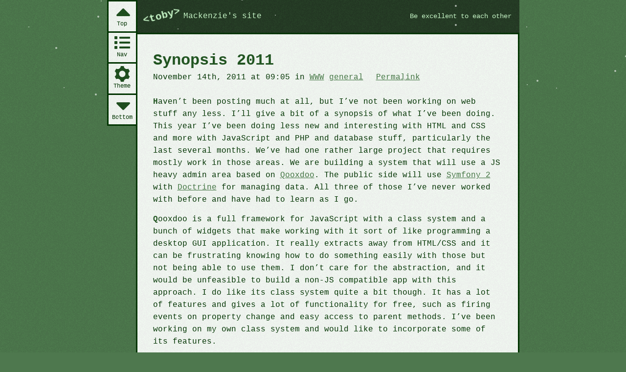

--- FILE ---
content_type: text/html; charset=UTF-8
request_url: https://www.tobymackenzie.com/blog/2011/11/14/synopsis-2011/
body_size: 6790
content:
<!DOCTYPE html><html class="doc-default env-prod doc" id="doc-default" lang="en">
	<head>
		<meta charset="utf-8" />
		<title>Synopsis 2011 - Blog - &lt;toby&gt;</title>

<!--
._______.  _____  ._____   __     _.
|__   __| /  _  \ |   _  \ \ \  / /
   | |   |  | |  ||  |_| /   \ v /
   | |   |  | |  ||   _  \    | |
   | |   |  |_|  ||  |_|  \   | |
   |_|    \_____/ |______/    |_|
__     __    _      ______ ._.    __._______.._    ._. _______.._______.._______.
| \   / |  /   \   /  __  \| |   / /| ._____|| \   | ||_____  ||__   __|| ._____|
|  \ /  | /  ◊  \ | /    \|| | / /  | |_____.|  \  | |     / /    | |   | |_____.
| |\˘/| ||  / \  || |      |   <    | ._____|| |\ \| |   / /      | |   | ._____|
| | ˘ | || |   | || \___/¯|| | \ \  | |_____.| |  \  | / /____ .__| |__.| |_____.
|_|   |_||_|   |_| \_____/ |_|   \_\|_______||_|   \_||_______||_______||_______|
-->
<meta name="author" content="Toby Mackenzie" />
<link href="https://www.tobymackenzie.com/blog/2011/11/14/synopsis-2011/" rel="canonical" />
						<meta content="initial-scale=1,width=device-width" name="viewport" />
<link rel="shortcut icon" href="/favicon.ico" />
<link href="/_assets/styles/ancient.css?c" rel="stylesheet" />
<link href="/_assets/styles/15.css?c" media="only all" rel="stylesheet" /><script src="/_assets/scripts/pre.js" blocking="render" type="application/javascript"></script><link href="/app-manifest.json" rel="manifest" />
<!--[if lt IE 9]><script src="//cdnjs.cloudflare.com/ajax/libs/html5shiv/3.7.3/html5shiv-printshiv.min.js"></script><![endif]-->

<meta name='robots' content='max-image-preview:large' />
<link rel='dns-prefetch' href='//stats.wp.com' />
<link rel="alternate" type="application/rss+xml" title="Toby&#039;s Log &raquo; Feed" href="https://www.tobymackenzie.com/blog/feed/" />
<style id='wp-img-auto-sizes-contain-inline-css' type='text/css'>
img:is([sizes=auto i],[sizes^="auto," i]){contain-intrinsic-size:3000px 1500px}
/*# sourceURL=wp-img-auto-sizes-contain-inline-css */
</style>
<link rel='stylesheet' id='jetpack_related-posts-css' href='https://www.tobymackenzie.com/_/wp-content/plugins/jetpack/modules/related-posts/related-posts.css?ver=20240116' type='text/css' media='all' />
<style id='wp-block-library-inline-css' type='text/css'>
:root{--wp-block-synced-color:#7a00df;--wp-block-synced-color--rgb:122,0,223;--wp-bound-block-color:var(--wp-block-synced-color);--wp-editor-canvas-background:#ddd;--wp-admin-theme-color:#007cba;--wp-admin-theme-color--rgb:0,124,186;--wp-admin-theme-color-darker-10:#006ba1;--wp-admin-theme-color-darker-10--rgb:0,107,160.5;--wp-admin-theme-color-darker-20:#005a87;--wp-admin-theme-color-darker-20--rgb:0,90,135;--wp-admin-border-width-focus:2px}@media (min-resolution:192dpi){:root{--wp-admin-border-width-focus:1.5px}}.wp-element-button{cursor:pointer}:root .has-very-light-gray-background-color{background-color:#eee}:root .has-very-dark-gray-background-color{background-color:#313131}:root .has-very-light-gray-color{color:#eee}:root .has-very-dark-gray-color{color:#313131}:root .has-vivid-green-cyan-to-vivid-cyan-blue-gradient-background{background:linear-gradient(135deg,#00d084,#0693e3)}:root .has-purple-crush-gradient-background{background:linear-gradient(135deg,#34e2e4,#4721fb 50%,#ab1dfe)}:root .has-hazy-dawn-gradient-background{background:linear-gradient(135deg,#faaca8,#dad0ec)}:root .has-subdued-olive-gradient-background{background:linear-gradient(135deg,#fafae1,#67a671)}:root .has-atomic-cream-gradient-background{background:linear-gradient(135deg,#fdd79a,#004a59)}:root .has-nightshade-gradient-background{background:linear-gradient(135deg,#330968,#31cdcf)}:root .has-midnight-gradient-background{background:linear-gradient(135deg,#020381,#2874fc)}:root{--wp--preset--font-size--normal:16px;--wp--preset--font-size--huge:42px}.has-regular-font-size{font-size:1em}.has-larger-font-size{font-size:2.625em}.has-normal-font-size{font-size:var(--wp--preset--font-size--normal)}.has-huge-font-size{font-size:var(--wp--preset--font-size--huge)}.has-text-align-center{text-align:center}.has-text-align-left{text-align:left}.has-text-align-right{text-align:right}.has-fit-text{white-space:nowrap!important}#end-resizable-editor-section{display:none}.aligncenter{clear:both}.items-justified-left{justify-content:flex-start}.items-justified-center{justify-content:center}.items-justified-right{justify-content:flex-end}.items-justified-space-between{justify-content:space-between}.screen-reader-text{border:0;clip-path:inset(50%);height:1px;margin:-1px;overflow:hidden;padding:0;position:absolute;width:1px;word-wrap:normal!important}.screen-reader-text:focus{background-color:#ddd;clip-path:none;color:#444;display:block;font-size:1em;height:auto;left:5px;line-height:normal;padding:15px 23px 14px;text-decoration:none;top:5px;width:auto;z-index:100000}html :where(.has-border-color){border-style:solid}html :where([style*=border-top-color]){border-top-style:solid}html :where([style*=border-right-color]){border-right-style:solid}html :where([style*=border-bottom-color]){border-bottom-style:solid}html :where([style*=border-left-color]){border-left-style:solid}html :where([style*=border-width]){border-style:solid}html :where([style*=border-top-width]){border-top-style:solid}html :where([style*=border-right-width]){border-right-style:solid}html :where([style*=border-bottom-width]){border-bottom-style:solid}html :where([style*=border-left-width]){border-left-style:solid}html :where(img[class*=wp-image-]){height:auto;max-width:100%}:where(figure){margin:0 0 1em}html :where(.is-position-sticky){--wp-admin--admin-bar--position-offset:var(--wp-admin--admin-bar--height,0px)}@media screen and (max-width:600px){html :where(.is-position-sticky){--wp-admin--admin-bar--position-offset:0px}}

/*# sourceURL=wp-block-library-inline-css */
</style><style id='global-styles-inline-css' type='text/css'>
:root{--wp--preset--aspect-ratio--square: 1;--wp--preset--aspect-ratio--4-3: 4/3;--wp--preset--aspect-ratio--3-4: 3/4;--wp--preset--aspect-ratio--3-2: 3/2;--wp--preset--aspect-ratio--2-3: 2/3;--wp--preset--aspect-ratio--16-9: 16/9;--wp--preset--aspect-ratio--9-16: 9/16;--wp--preset--color--black: #000000;--wp--preset--color--cyan-bluish-gray: #abb8c3;--wp--preset--color--white: #ffffff;--wp--preset--color--pale-pink: #f78da7;--wp--preset--color--vivid-red: #cf2e2e;--wp--preset--color--luminous-vivid-orange: #ff6900;--wp--preset--color--luminous-vivid-amber: #fcb900;--wp--preset--color--light-green-cyan: #7bdcb5;--wp--preset--color--vivid-green-cyan: #00d084;--wp--preset--color--pale-cyan-blue: #8ed1fc;--wp--preset--color--vivid-cyan-blue: #0693e3;--wp--preset--color--vivid-purple: #9b51e0;--wp--preset--gradient--vivid-cyan-blue-to-vivid-purple: linear-gradient(135deg,rgb(6,147,227) 0%,rgb(155,81,224) 100%);--wp--preset--gradient--light-green-cyan-to-vivid-green-cyan: linear-gradient(135deg,rgb(122,220,180) 0%,rgb(0,208,130) 100%);--wp--preset--gradient--luminous-vivid-amber-to-luminous-vivid-orange: linear-gradient(135deg,rgb(252,185,0) 0%,rgb(255,105,0) 100%);--wp--preset--gradient--luminous-vivid-orange-to-vivid-red: linear-gradient(135deg,rgb(255,105,0) 0%,rgb(207,46,46) 100%);--wp--preset--gradient--very-light-gray-to-cyan-bluish-gray: linear-gradient(135deg,rgb(238,238,238) 0%,rgb(169,184,195) 100%);--wp--preset--gradient--cool-to-warm-spectrum: linear-gradient(135deg,rgb(74,234,220) 0%,rgb(151,120,209) 20%,rgb(207,42,186) 40%,rgb(238,44,130) 60%,rgb(251,105,98) 80%,rgb(254,248,76) 100%);--wp--preset--gradient--blush-light-purple: linear-gradient(135deg,rgb(255,206,236) 0%,rgb(152,150,240) 100%);--wp--preset--gradient--blush-bordeaux: linear-gradient(135deg,rgb(254,205,165) 0%,rgb(254,45,45) 50%,rgb(107,0,62) 100%);--wp--preset--gradient--luminous-dusk: linear-gradient(135deg,rgb(255,203,112) 0%,rgb(199,81,192) 50%,rgb(65,88,208) 100%);--wp--preset--gradient--pale-ocean: linear-gradient(135deg,rgb(255,245,203) 0%,rgb(182,227,212) 50%,rgb(51,167,181) 100%);--wp--preset--gradient--electric-grass: linear-gradient(135deg,rgb(202,248,128) 0%,rgb(113,206,126) 100%);--wp--preset--gradient--midnight: linear-gradient(135deg,rgb(2,3,129) 0%,rgb(40,116,252) 100%);--wp--preset--font-size--small: 13px;--wp--preset--font-size--medium: 20px;--wp--preset--font-size--large: 36px;--wp--preset--font-size--x-large: 42px;--wp--preset--spacing--20: 0.44rem;--wp--preset--spacing--30: 0.67rem;--wp--preset--spacing--40: 1rem;--wp--preset--spacing--50: 1.5rem;--wp--preset--spacing--60: 2.25rem;--wp--preset--spacing--70: 3.38rem;--wp--preset--spacing--80: 5.06rem;--wp--preset--shadow--natural: 6px 6px 9px rgba(0, 0, 0, 0.2);--wp--preset--shadow--deep: 12px 12px 50px rgba(0, 0, 0, 0.4);--wp--preset--shadow--sharp: 6px 6px 0px rgba(0, 0, 0, 0.2);--wp--preset--shadow--outlined: 6px 6px 0px -3px rgb(255, 255, 255), 6px 6px rgb(0, 0, 0);--wp--preset--shadow--crisp: 6px 6px 0px rgb(0, 0, 0);}:where(.is-layout-flex){gap: 0.5em;}:where(.is-layout-grid){gap: 0.5em;}body .is-layout-flex{display: flex;}.is-layout-flex{flex-wrap: wrap;align-items: center;}.is-layout-flex > :is(*, div){margin: 0;}body .is-layout-grid{display: grid;}.is-layout-grid > :is(*, div){margin: 0;}:where(.wp-block-columns.is-layout-flex){gap: 2em;}:where(.wp-block-columns.is-layout-grid){gap: 2em;}:where(.wp-block-post-template.is-layout-flex){gap: 1.25em;}:where(.wp-block-post-template.is-layout-grid){gap: 1.25em;}.has-black-color{color: var(--wp--preset--color--black) !important;}.has-cyan-bluish-gray-color{color: var(--wp--preset--color--cyan-bluish-gray) !important;}.has-white-color{color: var(--wp--preset--color--white) !important;}.has-pale-pink-color{color: var(--wp--preset--color--pale-pink) !important;}.has-vivid-red-color{color: var(--wp--preset--color--vivid-red) !important;}.has-luminous-vivid-orange-color{color: var(--wp--preset--color--luminous-vivid-orange) !important;}.has-luminous-vivid-amber-color{color: var(--wp--preset--color--luminous-vivid-amber) !important;}.has-light-green-cyan-color{color: var(--wp--preset--color--light-green-cyan) !important;}.has-vivid-green-cyan-color{color: var(--wp--preset--color--vivid-green-cyan) !important;}.has-pale-cyan-blue-color{color: var(--wp--preset--color--pale-cyan-blue) !important;}.has-vivid-cyan-blue-color{color: var(--wp--preset--color--vivid-cyan-blue) !important;}.has-vivid-purple-color{color: var(--wp--preset--color--vivid-purple) !important;}.has-black-background-color{background-color: var(--wp--preset--color--black) !important;}.has-cyan-bluish-gray-background-color{background-color: var(--wp--preset--color--cyan-bluish-gray) !important;}.has-white-background-color{background-color: var(--wp--preset--color--white) !important;}.has-pale-pink-background-color{background-color: var(--wp--preset--color--pale-pink) !important;}.has-vivid-red-background-color{background-color: var(--wp--preset--color--vivid-red) !important;}.has-luminous-vivid-orange-background-color{background-color: var(--wp--preset--color--luminous-vivid-orange) !important;}.has-luminous-vivid-amber-background-color{background-color: var(--wp--preset--color--luminous-vivid-amber) !important;}.has-light-green-cyan-background-color{background-color: var(--wp--preset--color--light-green-cyan) !important;}.has-vivid-green-cyan-background-color{background-color: var(--wp--preset--color--vivid-green-cyan) !important;}.has-pale-cyan-blue-background-color{background-color: var(--wp--preset--color--pale-cyan-blue) !important;}.has-vivid-cyan-blue-background-color{background-color: var(--wp--preset--color--vivid-cyan-blue) !important;}.has-vivid-purple-background-color{background-color: var(--wp--preset--color--vivid-purple) !important;}.has-black-border-color{border-color: var(--wp--preset--color--black) !important;}.has-cyan-bluish-gray-border-color{border-color: var(--wp--preset--color--cyan-bluish-gray) !important;}.has-white-border-color{border-color: var(--wp--preset--color--white) !important;}.has-pale-pink-border-color{border-color: var(--wp--preset--color--pale-pink) !important;}.has-vivid-red-border-color{border-color: var(--wp--preset--color--vivid-red) !important;}.has-luminous-vivid-orange-border-color{border-color: var(--wp--preset--color--luminous-vivid-orange) !important;}.has-luminous-vivid-amber-border-color{border-color: var(--wp--preset--color--luminous-vivid-amber) !important;}.has-light-green-cyan-border-color{border-color: var(--wp--preset--color--light-green-cyan) !important;}.has-vivid-green-cyan-border-color{border-color: var(--wp--preset--color--vivid-green-cyan) !important;}.has-pale-cyan-blue-border-color{border-color: var(--wp--preset--color--pale-cyan-blue) !important;}.has-vivid-cyan-blue-border-color{border-color: var(--wp--preset--color--vivid-cyan-blue) !important;}.has-vivid-purple-border-color{border-color: var(--wp--preset--color--vivid-purple) !important;}.has-vivid-cyan-blue-to-vivid-purple-gradient-background{background: var(--wp--preset--gradient--vivid-cyan-blue-to-vivid-purple) !important;}.has-light-green-cyan-to-vivid-green-cyan-gradient-background{background: var(--wp--preset--gradient--light-green-cyan-to-vivid-green-cyan) !important;}.has-luminous-vivid-amber-to-luminous-vivid-orange-gradient-background{background: var(--wp--preset--gradient--luminous-vivid-amber-to-luminous-vivid-orange) !important;}.has-luminous-vivid-orange-to-vivid-red-gradient-background{background: var(--wp--preset--gradient--luminous-vivid-orange-to-vivid-red) !important;}.has-very-light-gray-to-cyan-bluish-gray-gradient-background{background: var(--wp--preset--gradient--very-light-gray-to-cyan-bluish-gray) !important;}.has-cool-to-warm-spectrum-gradient-background{background: var(--wp--preset--gradient--cool-to-warm-spectrum) !important;}.has-blush-light-purple-gradient-background{background: var(--wp--preset--gradient--blush-light-purple) !important;}.has-blush-bordeaux-gradient-background{background: var(--wp--preset--gradient--blush-bordeaux) !important;}.has-luminous-dusk-gradient-background{background: var(--wp--preset--gradient--luminous-dusk) !important;}.has-pale-ocean-gradient-background{background: var(--wp--preset--gradient--pale-ocean) !important;}.has-electric-grass-gradient-background{background: var(--wp--preset--gradient--electric-grass) !important;}.has-midnight-gradient-background{background: var(--wp--preset--gradient--midnight) !important;}.has-small-font-size{font-size: var(--wp--preset--font-size--small) !important;}.has-medium-font-size{font-size: var(--wp--preset--font-size--medium) !important;}.has-large-font-size{font-size: var(--wp--preset--font-size--large) !important;}.has-x-large-font-size{font-size: var(--wp--preset--font-size--x-large) !important;}
/*# sourceURL=global-styles-inline-css */
</style>

<style id='classic-theme-styles-inline-css' type='text/css'>
/*! This file is auto-generated */
.wp-block-button__link{color:#fff;background-color:#32373c;border-radius:9999px;box-shadow:none;text-decoration:none;padding:calc(.667em + 2px) calc(1.333em + 2px);font-size:1.125em}.wp-block-file__button{background:#32373c;color:#fff;text-decoration:none}
/*# sourceURL=/wp-includes/css/classic-themes.min.css */
</style>
<script type="text/javascript" id="jetpack_related-posts-js-extra">
/* <![CDATA[ */
var related_posts_js_options = {"post_heading":"h4"};
//# sourceURL=jetpack_related-posts-js-extra
/* ]]> */
</script>
<script type="text/javascript" src="https://www.tobymackenzie.com/_/wp-content/plugins/jetpack/_inc/build/related-posts/related-posts.min.js?ver=20240116" id="jetpack_related-posts-js"></script>
<link rel="EditURI" type="application/rsd+xml" title="RSD" href="https://www.tobymackenzie.com/_/wp/xmlrpc.php?rsd" />
<meta name="generator" content="WordPress 6.9" />
<link rel='shortlink' href='https://www.tobymackenzie.com/blog/?p=459' />
	<style>img#wpstats{display:none}</style>
		<style type="text/css" id="custom-background-css">
body.custom-background { background-color: #1c4715; }
</style>
	
	</head>
	<body id="body">
<div class="a--0" id="top">
	<nav class="a--nav" aria-label="app">
		<div class="a--navl">
			<a--navi><a class="a--navma a--nava" href="#main" title="#Main content"><a--navt>Main</a--navt></a></a--navi>
			<a--navi><a class="a--navsa a--nava" href="/_site-nav" title="Site navigation"><a--navt>Nav</a--navt></a></a--navi>
		</div>
	</nav>
	<header class="a--head" role="banner">
		<a class="a--logoa" href="/">			<a--hmain>
				<a--logo>&lt;toby&gt;</a--logo>
				<a--htag><a--htagw>Mackenzie</a--htagw>'s site</a--htag>
			</a--hmain>
		</a>		<div class="a--message"><a href="//bxln2ho3.com">Be excellent to each other</a></div>		<hr />
	</header>
	<a--main><main role="main">
		<a name="main" id="main"></a>
			<article class="post post-default post-459 h-entry m--0 type-post status-publish format-standard hentry category-www tag-general" id="post-459">
	<header class="postHeader">
		<h1 class="postHeading p-name">Synopsis 2011</h1>
	</header>
	<header class="postMeta">
		<div class="postMetaMain">
							<time class="dt-published postTime" datetime="2011-11-14 9:05" pubdate="pubdate">November 14th, 2011 at 09:05</time>
						<div class="postTags">
				in				<span class="postTagsList">
					<span class="postTag"><a class="postTagAction p-category" href="https://www.tobymackenzie.com/blog/category/www/" rel="tag">WWW</a></span>
					<span class="postTag"><a class="postTagAction p-category" href="https://www.tobymackenzie.com/blog/tag/general/" rel="tag">general</a></span>
				</span>
			</div>
		</div>
				<div><a class="postPermalink permalink u-url" href="https://www.tobymackenzie.com/blog/2011/11/14/synopsis-2011/" title="Permalink to Synopsis 2011" rel="bookmark">Permalink</a></div>
	</header>
	<div class="postContent e-content">
		<p>Haven&#8217;t been posting much at all, but I&#8217;ve not been working on web stuff any less. I&#8217;ll give a bit of a synopsis of what I&#8217;ve been doing. This year I&#8217;ve been doing less new and interesting with HTML and CSS and more with JavaScript and PHP and database stuff, particularly the last several months. We&#8217;ve had one rather large project that requires mostly work in those areas. We are building a system that will use a JS heavy admin area based on <a href="http://qooxdoo.org/">Qooxdoo</a>. The public side will use <a href="http://symfony.com">Symfony 2</a> with <a href="http://www.doctrine-project.org">Doctrine</a> for managing data. All three of those I&#8217;ve never worked with before and have had to learn as I go.</p>
<p>Qooxdoo is a full framework for JavaScript with a class system and a bunch of widgets that make working with it sort of like programming a desktop GUI application. It really extracts away from HTML/CSS and it can be frustrating knowing how to do something easily with those but not being able to use them. I don&#8217;t care for the abstraction, and it would be unfeasible to build a non-JS compatible app with this approach. I do like its class system quite a bit though. It has a lot of features and gives a lot of functionality for free, such as firing events on property change and easy access to parent methods.  I&#8217;ve been working on my own class system and would like to incorporate some of its features.<br />
<span id="more-459"></span><br />
Symfony is a PHP framework.  It uses an extensible system with a small core and a bundle bundle system to add more features, in theory any other.  It uses somewhat of an MVC architecture and an HTTP based system for responding to requests and caching them.  It is more complicated to get set up with than Rails or CakePHP seemed, but it also seems more flexible and powerful, though I didn&#8217;t delve very far into those.  There is a lot to it and it&#8217;s not all well documented, so it can be hard to find solutions to some problems.  It can be difficult figuring out how to get things (data, services, etc) to where they are needed.  Still haven&#8217;t figured out a good way to pull its renderings out into external scripts so we can integrate it with our old sites easily.  I mostly like the framework and think I will build my own system on top of it for at least my own website.</p>
<p>Doctrine is an ORM with a DBAL.  It uses regular PHP objects, but connects them to database tables or other storage methods by configuration.  It is fairly neat and makes changing things easy.  Efficiency became a problem for doing some things with the large amount of data we&#8217;re working with, so we had to use raw SQL for some things.  There are also some things that can&#8217;t seem to be done with it.  It is causing difficulties integrating with our old schema.</p>
<p>Been working on some of my own stuff, especially my javascript library.  I think I will put my library on github at some point.  I&#8217;ve been researching class systems for javascript heavily and wanted to migrate to one before doing so, but it&#8217;s taking a long time to find something I like that will actually provide enough benefit over straight function/prototype classes to be worthwhile.</p>
<p>After that I want to build a base system using Symfony for my own website.  I will then do a redesign and try for a responsive one with progressive enhancement.  I&#8217;m going to try to have fun with it, since it is my own site.</p>
<p>I&#8217;ve also been looking to do some more freelance stuff, probably with WordPress.  May move to Symfony if I get a good enough system going with it though.</p>
<p>That&#8217;s enough of a synopsis, kinda long.</p>

<div id='jp-relatedposts' class='jp-relatedposts' >
	<h3 class="jp-relatedposts-headline"><em>Related Posts</em></h3>
</div>					</div>
	<hr />
</article>
<aside class="postComments comments postAside" id="comments">
	<p>To reply to this post,  post on your blog and send a pingback, or <a href="mailto:admin@tobymackenzie.com">email me</a>.</p>
	<hr />
</aside>
<nav
	 id="nav-below"	class="nav relNav relNav-item a--mfoot"
	aria-label="posts"
	role="navigation"
>
	<div class="prevNav relNavItem"><a href="https://www.tobymackenzie.com/blog/2011/08/06/givecamp-2011/" rel="prev">Previous post: Givecamp 2011</a></div>
	<div class="nextNav relNavItem"><a href="https://www.tobymackenzie.com/blog/2011/11/30/jquery-ui-droppable-and-handling-multiple-draggable-types-per-droppable/" rel="next">Next post: JQuery UI Droppable and Handling Multiple Draggable Types per Droppable</a></div>
	<hr />
</nav>

	</main></a--main>
		</div>
<a--end id="bottom">&lt;/toby&gt;</a--end>
<a--bg></a--bg>
<script async="async" defer="defer" type="application/javascript" src="/_assets/scripts/post.js?c"></script>


<script type="speculationrules">
{"prefetch":[{"source":"document","where":{"and":[{"href_matches":"/blog/*"},{"not":{"href_matches":["/_/wp/wp-*.php","/_/wp/wp-admin/*","/_/wp-content/uploads/*","/_/wp-content/*","/_/wp-content/plugins/*","/_/wp-content/themes/tjm-tmcom/*","/blog/*\\?(.+)"]}},{"not":{"selector_matches":"a[rel~=\"nofollow\"]"}},{"not":{"selector_matches":".no-prefetch, .no-prefetch a"}}]},"eagerness":"conservative"}]}
</script>
<script type="text/javascript" id="jetpack-stats-js-before">
/* <![CDATA[ */
_stq = window._stq || [];
_stq.push([ "view", {"v":"ext","blog":"109477377","post":"459","tz":"-5","srv":"www.tobymackenzie.com","j":"1:15.4"} ]);
_stq.push([ "clickTrackerInit", "109477377", "459" ]);
//# sourceURL=jetpack-stats-js-before
/* ]]> */
</script>
<script type="text/javascript" src="https://stats.wp.com/e-202603.js" id="jetpack-stats-js" defer="defer" data-wp-strategy="defer"></script>

	</body>
</html>


--- FILE ---
content_type: text/javascript; charset=utf-8
request_url: https://www.tobymackenzie.com/_assets/scripts/post.js?c
body_size: 4147
content:
!function(){"use strict";function d(e,t,n,a){return e.addEventListener(t,n,a||!1)}var u,p,t,n,a,h,m,f,o,y,v,w,e=document.addEventListener&&!(window.operamini&&"[object OperaMini]"==={}.toString.call(window.operamini)),g={close:function(){},open:function(){}},i=(e&&window.HTMLDialogElement&&(p=u=!1,g.close=function(){p&&(n.close(),a&&(n.removeChild(a),a=void 0),p=!1)},g.open=function(e){a&&n.removeChild(a),a=e,u||((n=document.createElement("dialog")).closedBy="any",n.classList.add("dialogContent"),(t=document.createElement("button")).classList.add("closeAct"),t.innerHTML="<b>Close dialog</b>",t.setAttribute("title","Close dialog"),t.setAttribute("type","button"),d(t,"click",g.close),n.appendChild(t),document.body.appendChild(n),u=!0),n.insertBefore(a,t),n.showModal(),p=!0}),document.querySelector&&document.querySelector(".a--0")),b=(e&&document.createElement&&i&&i.innerHTML&&((l=document.querySelector(".a--nav"))&&(l.setAttribute("data-js",1),(r=l.querySelector(".a--navl"))&&((l=document.createElement("a--navi")).innerHTML='<a class="a--navba a--nava" href="#bottom" title="#Page bottom"><a--navt>Bottom</a--navt></a>',r.appendChild(l),(l=document.createElement("div")).className+=" a--navr",l.innerHTML='<a class="a--navra a--nava" href="#top" title="#Page top"><a--navt>Top</a--navt></a>',i.appendChild(l))),window.fetch&&r&&((i=r.querySelector(".a--navsa"))&&(h=i.getAttribute("href"),(l=document.createElement("button")).setAttribute("type","button"),l.classList=i.classList,l.title=i.title,l.innerHTML=i.innerHTML,i.parentNode.insertBefore(l,i),i.remove(),f=function(){g.open(m)},d(i=l,"click",function(e){e.preventDefault(),e.ctrlKey||e.metaKey||e.shiftKey||e.button&&1==e.button?window.open(h):m?f():fetch(h).then(function(e){if(e.ok)return e.text();throw new Error("response not okay")}).then(function(e){if((m=document.createElement("div")).innerHTML=e.replace(/<\!doctype[^>]+>/gi,""),!(m=m.querySelector(".a--snav")))throw new Error("no .a--snav in response: "+e);f()}).catch(function(){console.error(arguments[0]),window.location.href=h})})))),window.document),S=b.head||b.body;function D(e,t,n,a){var o=b.createElement("script");if(o.src=e,o.async=!0,window.TJMDEV&&(o.type="module"),"function"==typeof t?t(o):"object"==typeof t&&Object.assign&&Object.assign(o,t),"object"==typeof a)for(var i in a)a.hasOwnProperty(i)&&o.setAttribute(i,a[i]);return(n=n||S).appendChild(o),o}if(e&&(o=0,y=[38,38,40,40,37,39,37,39,66,65],w=function(){o=0},d(document,"keyup",function(e){e=e.which||e.keyCode;clearTimeout(v),e===y[o]?9===o?(w(),D("/_assets/scripts/aprilFools.js"),alert("Be excellent to each other… and party on, dudes")):(v=setTimeout(w,1200),++o):o<=2&&38===e||w()})),document.querySelector){for(var j=document.querySelectorAll('code[class]:not([class^="language-"])')||[],s=0;s<j.length;++s)j[s].className="language-"+j[s].className+" mod";if(document.querySelector('code[class^="language-"],code[class*=" language-"]')){for(var C={asp:"vb",conf:"apacheconf",zsh:"bash"},T=document.querySelectorAll('code[class^="language-"],code[class*=" language-"]'),s=0;s<T.length;++s){var M=T[s],E=M.className.match(/language-([\w-]+)/);C[E[1]]&&(M.className=M.className.replace("language-"+E[1],"language-"+C[E[1]]))}window.Prism=window.Prism||{},Prism.manual=!0,D("/_assets/scripts/prismjs/components/prism-core.js",{onload:function(){D("/_assets/scripts/prismjs/plugins/autoloader/prism-autoloader.js",{onload:function(){Prism.highlightAll()},type:""})}})}}function L(e){for(var t=e,n=1;n<arguments.length;++n)if("object"==typeof arguments[n])for(var a in arguments[n])arguments[n].hasOwnProperty(a)&&(t[a]=arguments[n][a]);return t}function k(t){function n(){var e;if(!(this instanceof n))return(e=H(n)).init&&e.init.apply&&e.init.apply(e,arguments),e;("function"==typeof this.init?this.init:t).apply(this,arguments)}return n}function H(e){function t(){}return t.prototype=e.prototype,new t}function A(){}function q(e){var t;switch(typeof(e=e||{}).parent){case"function":case"object":t=e.parent;break;case"string":t=window[t];break;default:t=A}var n=k(t),a=H(t),o=((n.prototype=a).constructor=n,e.props||e.properties);return o&&L(a,o),"function"==typeof e.init&&(a.init=e.init),L(n,t),"object"==typeof e.statics&&L(n,e.statics),n}function B(e){var t=new Date,t=(t.setHours(24,0,0,0),t-new Date);return t<=100&&(t=36e4),setTimeout(function(){e(),B(e)},t)}var r=void 0,N=q({init:function(){A.prototype.init.apply(this,arguments),this.handle()},props:{date:r,do:function(){},endDate:r,undo:function(){},active:!(A.prototype.init=function(e){"object"==typeof e&&L(this,e)}),timeout:r,activate:function(){var e=this;e.active||(e.do(),e.timeout||(e.timeout=B(function(){e.handle()})),e.active=!0)},deactivate:function(){this.active&&(this.undo(),this.timeout&&clearTimeout(this.timeout),this.active=!1)},handle:function(e){var t=this.is(e);!this.active&&t?this.activate(e):this.active&&!t&&this.deactivate(e)},is:function(e){var t,n;return!!this.date&&(e=N.formatDate(e||new Date),t=N.formatDate(this.date),this.endDate?(n=N.formatDate(this.endDate))<t?t<=e||e<=n:t<=e&&e<=n:t===e)}},statics:{formatDate:function(e){var t;return e instanceof Date&&(e=e.getMonth()+1+(t=(t=e.getDate())<10?"0"+t.toString():t).toString()),parseInt(e,10)}}}),P=window.document,_=P.head||P.body;function O(e){e.parentNode.removeChild(e)}var x,F,c,I,l=void 0,R=q({parent:N,props:{elSelect:l,css:l,_css:l,js:l,_js:l,do:function(){var e,t,n,a,o,i=this.css||this._css,i=("string"==typeof i&&(this.css=(i=i,(a=P.createElement("link")).href=i,a.rel="stylesheet",o="all","function"==typeof e?e(_script):"object"==typeof e&&Object.assign&&(e.media&&(o=e.media),e.onload&&(n=e.onload),Object.assign(a,e)),a.media="only x",a.onload=function(){a.media=o,n&&n()},t?t.parentNode.insertBefore(a,t):_.appendChild(a),a)),this.js||this._js);"string"==typeof i&&(this.js=D(i))},undo:function(){var e;this.css&&(O(this.css),this.css=void 0),this.js&&(O(this.js),this.js=void 0),!this.elSelect||(e=document.querySelector(this.elSelect))&&O(e)}}});function Y(e){return q({parent:R,props:e})()}window.Date&&document.querySelector&&(i=(window.location.host.match(/github\.io|macn\.me$/i)?"//www.tobymackenzie.com":"")+"/_assets",x=document.querySelector(".a--message"),(F=!x)&&((x=document.createElement("div")).classList.add("a--message"),document.querySelector(".a--head, .cardBack").appendChild(x)),Y({date:"0401",js:i+"/scripts/aprilFools.js"}),Y({date:"1022",endDate:"1101",elSelect:".ghostView",css:i+"/styles/halloween.css",js:i+"/scripts/halloween.js"}),Y({date:"1201",endDate:"0201",elSelect:".snow",css:i+"/styles/snow.css",js:i+"/scripts/snow.js"}),Y({date:"1201",endDate:"1231",css:i+"/styles/christmas.css"}),(e=function(){var e=new Date,t=e.getMonth(),n=e.getDate(),a={"0101":"Happy New Year 🎉","0106":"Happy Toby Day","0107":"👨‍💻 Code for good","0202":"Happy groundhog day","0216":"Go Cleveland","0229":"Happy Leap Day","0314":"🟢 Take it easy as π","0317":"☘️  Top o' the website to ya ☘️","0330":"Go Akron","0401":"loof ,lirpA ot emocleW","0422":"🌎 Be excellent to Earth 🌳","0501":"May day. May day. 💪","0504":"May the 4th be with you 🪦🪦🪦🪦","0505":"Mayo the cinco be with you 🌮","0521":"Tea time ☕️","0614":"🇨🇿 🏴󠁧󠁢󠁳󠁣󠁴󠁿 🇺🇸","0619":"Emancipate 💪🏾","0704":"Happy independence 🎆","0708":"708y says","0922":"Emancipate",1031:"Have a spooktacular Hallowe'en",1101:"Hallow there, all",1105:'<a href="https://www.youtube.com/watch?v=RS2HLC0sipA">Remember, remember the 5th of November</a>',1111:"Remember armistice, seek peace",1130:"Yay, web standards 🏴󠁧󠁢󠁳󠁣󠁴󠁿",1224:"Merry Christmas",1225:"Merry Christmas 🎄",1231:"Goodbye, "+e.getFullYear()+".  For auld lang syne."},e=e.getFullYear(),o=new Date(e,4,1).getDay(),o=(a["05"+(o?7-o+8:8).toString().padStart(2,"0")]="Thanks, Mom",a["05"+((6===o?37:30)-o)]="Remember the fallen",new Date(e,5,1).getDay()),o=(a["06"+((0<o?22:21)-o)]="Thanks, Dad",new Date(e,8,1).getDay()),o=(a["09"+((1<o?9:2)-o).toString().padStart(2,"0")]="💪",new Date(e,9,1).getDay()),o=(a["10"+((1<o?16:9)-o).toString().padStart(2,"0")]="Happy Columbo's Day 🕵️‍",new Date(e,10,1).getDay()),e=(a["11"+((4<o?33:26)-o)]="Thanks 🦃",a["11"+((1<o?10:3)-o).toString().padStart(2,"0")]="Vote 🗳. It's important",(t+1).toString().padStart(2,"0")+n.toString().padStart(2,"0"));a[e]?(x.innerHTML=a[e],F=!0):F&&(x.innerHTML='<a href="//bxln2ho3.com">Be excellent to each other</a>')})(),B(e));var G,J,K,V=!!window.HTMLDialogElement,W=0;function z(){V?c.close():c.hidden=!0}function $(){var e=G.value;e===W?localStorage.removeItem("tjm-theme"):localStorage.setItem("tjm-theme",e),window.TJM_THEMELOAD?window.TJM_THEMELOAD(e):location.reload()}function Q(e,t,n){var a="object"==typeof e?"optgroup":"option",o=document.createElement(a);"option"==a?((null===t?e:t)===K&&(o.selected=!0),null!==t&&(o.value=t),o.innerHTML=e):(o.label=t,U(e,o)),n.appendChild(o)}function U(e,t){if(e instanceof Array)for(var n=0;n<e.length;++n)Q(e[n],null,t);else for(var n in e)e.hasOwnProperty(n)&&Q(e[n],n,t)}var r={15:"Default",stark:"Stark",hand:"Hand",console:"Console",ancient:"Fallback","Third Party":{"https://unpkg.com/magick.css":"Magick CSS","https://unpkg.com/papercss@1.9.2/dist/paper.min.css":"Paper CSS","https://cdn.simplecss.org/simple.min.css":"Simple CSS","https://www.w3.org/StyleSheets/Core/Chocolate":"W3C Chocolate","https://www.w3.org/StyleSheets/Core/Modernist":"W3C Modernist"}},l='<a--navi><button type="button" class="a--navsta a--nava" title="Switch theme"><a--navt>Theme</a--navt></button></a--navi>',i="a--navi:last-child",e="insertBefore",X=void 0;if(r&&window.localStorage){if((J=r)instanceof Array)W=r[0];else for(var Z in r){W=Z;break}I=X;r=document.createElement("div");r.innerHTML=l||'<button class="tjmThemeSwitchButton">Switch theme</button>',r=r.firstChild,i?"string"==typeof i&&(i=document.querySelector(i)):i=document.body,"insertBefore"===e||"insertAfter"===e?i.parentNode[e](r,i):i[e||"appendChild"](r),(l=r.querySelector("a,button")||r).addEventListener("click",function(){var e;c||(K=K||localStorage.getItem("tjm-theme"),c=document.createElement(V?"dialog":"div"),V&&(c.closedBy="any"),c.classList.add("tjmThemeSwitchDialog"),(e=document.createElement("form")).classList.add("tjmThemeSwitch"),e.innerHTML=I||"<label>Switch theme</label> <select><select>",c.appendChild(e),G=e.querySelector("select"),U(J,G),G.addEventListener("change",$),e.addEventListener("submit",$),(e=document.createElement("button")).classList.add("closeBtn"),e.innerHTML="<b>Close dialog</b>",e.setAttribute("title","Close dialog"),e.setAttribute("type","button"),e.addEventListener("click",z),c.appendChild(e),document.body.appendChild(c)),V?c.showModal():c.hidden=!1})}document.querySelector('link[rel="stylesheet"]').rel="x"}();
